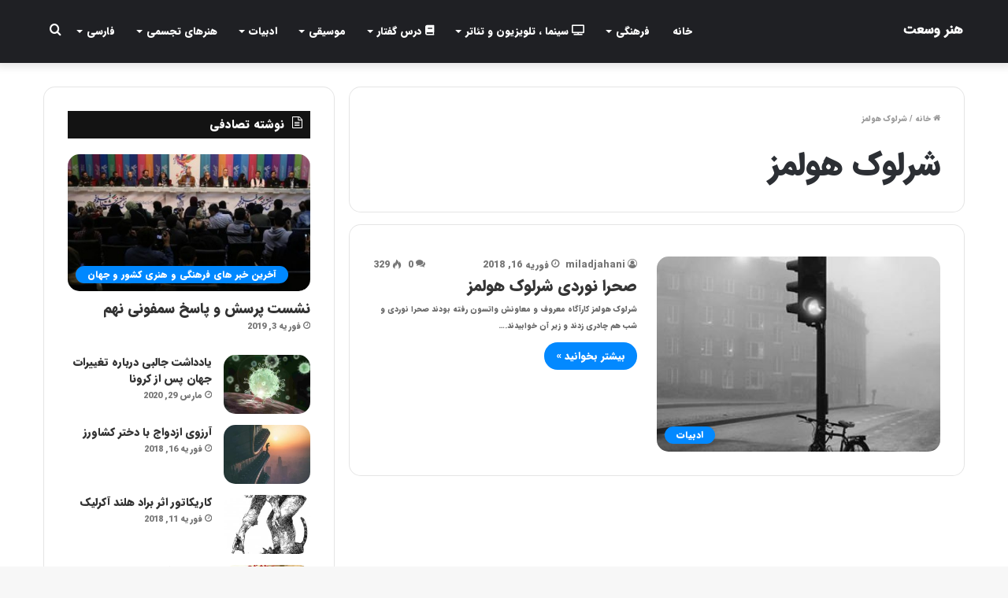

--- FILE ---
content_type: text/html; charset=UTF-8
request_url: https://honarvosat.ir/tag/%D8%B4%D8%B1%D9%84%D9%88%DA%A9-%D9%87%D9%88%D9%84%D9%85%D8%B2-fa/
body_size: 14951
content:
<!DOCTYPE html>
<html dir="rtl" lang="fa-IR" class="" data-skin="light" prefix="og: https://ogp.me/ns#">
<head>
	<meta charset="UTF-8" />
	<link rel="profile" href="https://gmpg.org/xfn/11" />
	
<!-- بهینه‌سازی موتور جستجو توسط Rank Math PRO - https://rankmath.com/ -->
<title>شرلوک هولمز</title>
<meta name="description" content="شرلوک هولمز"/>
<meta name="robots" content="follow, index, max-snippet:-1, max-video-preview:-1, max-image-preview:large"/>
<link rel="canonical" href="https://honarvosat.ir/tag/%d8%b4%d8%b1%d9%84%d9%88%da%a9-%d9%87%d9%88%d9%84%d9%85%d8%b2-fa/" />
<meta property="og:locale" content="fa_IR" />
<meta property="og:type" content="article" />
<meta property="og:title" content="شرلوک هولمز" />
<meta property="og:description" content="شرلوک هولمز" />
<meta property="og:url" content="https://honarvosat.ir/tag/%d8%b4%d8%b1%d9%84%d9%88%da%a9-%d9%87%d9%88%d9%84%d9%85%d8%b2-fa/" />
<meta property="article:publisher" content="https://www.facebook.com/honarvosat/" />
<meta name="twitter:card" content="summary_large_image" />
<meta name="twitter:title" content="شرلوک هولمز" />
<meta name="twitter:description" content="شرلوک هولمز" />
<meta name="twitter:site" content="@honarvosat" />
<meta name="twitter:label1" content="نوشته‌ها" />
<meta name="twitter:data1" content="1" />
<script type="application/ld+json" class="rank-math-schema-pro">{"@context":"https://schema.org","@graph":[{"@type":"Organization","@id":"https://honarvosat.ir/#organization","name":"\u0647\u0646\u0631 \u0648\u0633\u0639\u062a","url":"https://honarvosat.ir","sameAs":["https://www.facebook.com/honarvosat/","https://twitter.com/honarvosat"]},{"@type":"WebSite","@id":"https://honarvosat.ir/#website","url":"https://honarvosat.ir","name":"\u0647\u0646\u0631 \u0648\u0633\u0639\u062a","publisher":{"@id":"https://honarvosat.ir/#organization"},"inLanguage":"fa-IR"},{"@type":"CollectionPage","@id":"https://honarvosat.ir/tag/%d8%b4%d8%b1%d9%84%d9%88%da%a9-%d9%87%d9%88%d9%84%d9%85%d8%b2-fa/#webpage","url":"https://honarvosat.ir/tag/%d8%b4%d8%b1%d9%84%d9%88%da%a9-%d9%87%d9%88%d9%84%d9%85%d8%b2-fa/","name":"\u0634\u0631\u0644\u0648\u06a9 \u0647\u0648\u0644\u0645\u0632","isPartOf":{"@id":"https://honarvosat.ir/#website"},"inLanguage":"fa-IR"}]}</script>
<!-- /افزونه سئو ورپرس Rank Math -->

<link rel='dns-prefetch' href='//stats.wp.com' />
<link rel="alternate" type="application/rss+xml" title=" &raquo; خوراک" href="https://honarvosat.ir/feed/" />
<link rel="alternate" type="application/rss+xml" title=" &raquo; خوراک دیدگاه‌ها" href="https://honarvosat.ir/comments/feed/" />
<link rel="alternate" type="application/rss+xml" title=" &raquo; شرلوک هولمز خوراک برچسب" href="https://honarvosat.ir/tag/%d8%b4%d8%b1%d9%84%d9%88%da%a9-%d9%87%d9%88%d9%84%d9%85%d8%b2-fa/feed/" />
<script type="text/javascript">
/* <![CDATA[ */
window._wpemojiSettings = {"baseUrl":"https:\/\/s.w.org\/images\/core\/emoji\/15.0.3\/72x72\/","ext":".png","svgUrl":"https:\/\/s.w.org\/images\/core\/emoji\/15.0.3\/svg\/","svgExt":".svg","source":{"concatemoji":"https:\/\/honarvosat.ir\/wp-includes\/js\/wp-emoji-release.min.js?ver=181d7e0b20073edfe2b21195e0de706e"}};
/*! This file is auto-generated */
!function(i,n){var o,s,e;function c(e){try{var t={supportTests:e,timestamp:(new Date).valueOf()};sessionStorage.setItem(o,JSON.stringify(t))}catch(e){}}function p(e,t,n){e.clearRect(0,0,e.canvas.width,e.canvas.height),e.fillText(t,0,0);var t=new Uint32Array(e.getImageData(0,0,e.canvas.width,e.canvas.height).data),r=(e.clearRect(0,0,e.canvas.width,e.canvas.height),e.fillText(n,0,0),new Uint32Array(e.getImageData(0,0,e.canvas.width,e.canvas.height).data));return t.every(function(e,t){return e===r[t]})}function u(e,t,n){switch(t){case"flag":return n(e,"\ud83c\udff3\ufe0f\u200d\u26a7\ufe0f","\ud83c\udff3\ufe0f\u200b\u26a7\ufe0f")?!1:!n(e,"\ud83c\uddfa\ud83c\uddf3","\ud83c\uddfa\u200b\ud83c\uddf3")&&!n(e,"\ud83c\udff4\udb40\udc67\udb40\udc62\udb40\udc65\udb40\udc6e\udb40\udc67\udb40\udc7f","\ud83c\udff4\u200b\udb40\udc67\u200b\udb40\udc62\u200b\udb40\udc65\u200b\udb40\udc6e\u200b\udb40\udc67\u200b\udb40\udc7f");case"emoji":return!n(e,"\ud83d\udc26\u200d\u2b1b","\ud83d\udc26\u200b\u2b1b")}return!1}function f(e,t,n){var r="undefined"!=typeof WorkerGlobalScope&&self instanceof WorkerGlobalScope?new OffscreenCanvas(300,150):i.createElement("canvas"),a=r.getContext("2d",{willReadFrequently:!0}),o=(a.textBaseline="top",a.font="600 32px Arial",{});return e.forEach(function(e){o[e]=t(a,e,n)}),o}function t(e){var t=i.createElement("script");t.src=e,t.defer=!0,i.head.appendChild(t)}"undefined"!=typeof Promise&&(o="wpEmojiSettingsSupports",s=["flag","emoji"],n.supports={everything:!0,everythingExceptFlag:!0},e=new Promise(function(e){i.addEventListener("DOMContentLoaded",e,{once:!0})}),new Promise(function(t){var n=function(){try{var e=JSON.parse(sessionStorage.getItem(o));if("object"==typeof e&&"number"==typeof e.timestamp&&(new Date).valueOf()<e.timestamp+604800&&"object"==typeof e.supportTests)return e.supportTests}catch(e){}return null}();if(!n){if("undefined"!=typeof Worker&&"undefined"!=typeof OffscreenCanvas&&"undefined"!=typeof URL&&URL.createObjectURL&&"undefined"!=typeof Blob)try{var e="postMessage("+f.toString()+"("+[JSON.stringify(s),u.toString(),p.toString()].join(",")+"));",r=new Blob([e],{type:"text/javascript"}),a=new Worker(URL.createObjectURL(r),{name:"wpTestEmojiSupports"});return void(a.onmessage=function(e){c(n=e.data),a.terminate(),t(n)})}catch(e){}c(n=f(s,u,p))}t(n)}).then(function(e){for(var t in e)n.supports[t]=e[t],n.supports.everything=n.supports.everything&&n.supports[t],"flag"!==t&&(n.supports.everythingExceptFlag=n.supports.everythingExceptFlag&&n.supports[t]);n.supports.everythingExceptFlag=n.supports.everythingExceptFlag&&!n.supports.flag,n.DOMReady=!1,n.readyCallback=function(){n.DOMReady=!0}}).then(function(){return e}).then(function(){var e;n.supports.everything||(n.readyCallback(),(e=n.source||{}).concatemoji?t(e.concatemoji):e.wpemoji&&e.twemoji&&(t(e.twemoji),t(e.wpemoji)))}))}((window,document),window._wpemojiSettings);
/* ]]> */
</script>
<style id='wp-emoji-styles-inline-css' type='text/css'>

	img.wp-smiley, img.emoji {
		display: inline !important;
		border: none !important;
		box-shadow: none !important;
		height: 1em !important;
		width: 1em !important;
		margin: 0 0.07em !important;
		vertical-align: -0.1em !important;
		background: none !important;
		padding: 0 !important;
	}
</style>
<link rel='stylesheet' id='wp-block-library-rtl-css' href='https://honarvosat.ir/wp-includes/css/dist/block-library/style-rtl.min.css?ver=181d7e0b20073edfe2b21195e0de706e' type='text/css' media='all' />
<style id='wp-block-library-theme-inline-css' type='text/css'>
.wp-block-audio :where(figcaption){color:#555;font-size:13px;text-align:center}.is-dark-theme .wp-block-audio :where(figcaption){color:#ffffffa6}.wp-block-audio{margin:0 0 1em}.wp-block-code{border:1px solid #ccc;border-radius:4px;font-family:Menlo,Consolas,monaco,monospace;padding:.8em 1em}.wp-block-embed :where(figcaption){color:#555;font-size:13px;text-align:center}.is-dark-theme .wp-block-embed :where(figcaption){color:#ffffffa6}.wp-block-embed{margin:0 0 1em}.blocks-gallery-caption{color:#555;font-size:13px;text-align:center}.is-dark-theme .blocks-gallery-caption{color:#ffffffa6}:root :where(.wp-block-image figcaption){color:#555;font-size:13px;text-align:center}.is-dark-theme :root :where(.wp-block-image figcaption){color:#ffffffa6}.wp-block-image{margin:0 0 1em}.wp-block-pullquote{border-bottom:4px solid;border-top:4px solid;color:currentColor;margin-bottom:1.75em}.wp-block-pullquote cite,.wp-block-pullquote footer,.wp-block-pullquote__citation{color:currentColor;font-size:.8125em;font-style:normal;text-transform:uppercase}.wp-block-quote{border-left:.25em solid;margin:0 0 1.75em;padding-left:1em}.wp-block-quote cite,.wp-block-quote footer{color:currentColor;font-size:.8125em;font-style:normal;position:relative}.wp-block-quote.has-text-align-right{border-left:none;border-right:.25em solid;padding-left:0;padding-right:1em}.wp-block-quote.has-text-align-center{border:none;padding-left:0}.wp-block-quote.is-large,.wp-block-quote.is-style-large,.wp-block-quote.is-style-plain{border:none}.wp-block-search .wp-block-search__label{font-weight:700}.wp-block-search__button{border:1px solid #ccc;padding:.375em .625em}:where(.wp-block-group.has-background){padding:1.25em 2.375em}.wp-block-separator.has-css-opacity{opacity:.4}.wp-block-separator{border:none;border-bottom:2px solid;margin-left:auto;margin-right:auto}.wp-block-separator.has-alpha-channel-opacity{opacity:1}.wp-block-separator:not(.is-style-wide):not(.is-style-dots){width:100px}.wp-block-separator.has-background:not(.is-style-dots){border-bottom:none;height:1px}.wp-block-separator.has-background:not(.is-style-wide):not(.is-style-dots){height:2px}.wp-block-table{margin:0 0 1em}.wp-block-table td,.wp-block-table th{word-break:normal}.wp-block-table :where(figcaption){color:#555;font-size:13px;text-align:center}.is-dark-theme .wp-block-table :where(figcaption){color:#ffffffa6}.wp-block-video :where(figcaption){color:#555;font-size:13px;text-align:center}.is-dark-theme .wp-block-video :where(figcaption){color:#ffffffa6}.wp-block-video{margin:0 0 1em}:root :where(.wp-block-template-part.has-background){margin-bottom:0;margin-top:0;padding:1.25em 2.375em}
</style>
<link rel='stylesheet' id='mediaelement-css' href='https://honarvosat.ir/wp-includes/js/mediaelement/mediaelementplayer-legacy.min.css?ver=4.2.17' type='text/css' media='all' />
<link rel='stylesheet' id='wp-mediaelement-css' href='https://honarvosat.ir/wp-includes/js/mediaelement/wp-mediaelement.min.css?ver=181d7e0b20073edfe2b21195e0de706e' type='text/css' media='all' />
<style id='jetpack-sharing-buttons-style-inline-css' type='text/css'>
.jetpack-sharing-buttons__services-list{display:flex;flex-direction:row;flex-wrap:wrap;gap:0;list-style-type:none;margin:5px;padding:0}.jetpack-sharing-buttons__services-list.has-small-icon-size{font-size:12px}.jetpack-sharing-buttons__services-list.has-normal-icon-size{font-size:16px}.jetpack-sharing-buttons__services-list.has-large-icon-size{font-size:24px}.jetpack-sharing-buttons__services-list.has-huge-icon-size{font-size:36px}@media print{.jetpack-sharing-buttons__services-list{display:none!important}}.editor-styles-wrapper .wp-block-jetpack-sharing-buttons{gap:0;padding-inline-start:0}ul.jetpack-sharing-buttons__services-list.has-background{padding:1.25em 2.375em}
</style>
<style id='classic-theme-styles-inline-css' type='text/css'>
/*! This file is auto-generated */
.wp-block-button__link{color:#fff;background-color:#32373c;border-radius:9999px;box-shadow:none;text-decoration:none;padding:calc(.667em + 2px) calc(1.333em + 2px);font-size:1.125em}.wp-block-file__button{background:#32373c;color:#fff;text-decoration:none}
</style>
<style id='global-styles-inline-css' type='text/css'>
:root{--wp--preset--aspect-ratio--square: 1;--wp--preset--aspect-ratio--4-3: 4/3;--wp--preset--aspect-ratio--3-4: 3/4;--wp--preset--aspect-ratio--3-2: 3/2;--wp--preset--aspect-ratio--2-3: 2/3;--wp--preset--aspect-ratio--16-9: 16/9;--wp--preset--aspect-ratio--9-16: 9/16;--wp--preset--color--black: #000000;--wp--preset--color--cyan-bluish-gray: #abb8c3;--wp--preset--color--white: #ffffff;--wp--preset--color--pale-pink: #f78da7;--wp--preset--color--vivid-red: #cf2e2e;--wp--preset--color--luminous-vivid-orange: #ff6900;--wp--preset--color--luminous-vivid-amber: #fcb900;--wp--preset--color--light-green-cyan: #7bdcb5;--wp--preset--color--vivid-green-cyan: #00d084;--wp--preset--color--pale-cyan-blue: #8ed1fc;--wp--preset--color--vivid-cyan-blue: #0693e3;--wp--preset--color--vivid-purple: #9b51e0;--wp--preset--gradient--vivid-cyan-blue-to-vivid-purple: linear-gradient(135deg,rgba(6,147,227,1) 0%,rgb(155,81,224) 100%);--wp--preset--gradient--light-green-cyan-to-vivid-green-cyan: linear-gradient(135deg,rgb(122,220,180) 0%,rgb(0,208,130) 100%);--wp--preset--gradient--luminous-vivid-amber-to-luminous-vivid-orange: linear-gradient(135deg,rgba(252,185,0,1) 0%,rgba(255,105,0,1) 100%);--wp--preset--gradient--luminous-vivid-orange-to-vivid-red: linear-gradient(135deg,rgba(255,105,0,1) 0%,rgb(207,46,46) 100%);--wp--preset--gradient--very-light-gray-to-cyan-bluish-gray: linear-gradient(135deg,rgb(238,238,238) 0%,rgb(169,184,195) 100%);--wp--preset--gradient--cool-to-warm-spectrum: linear-gradient(135deg,rgb(74,234,220) 0%,rgb(151,120,209) 20%,rgb(207,42,186) 40%,rgb(238,44,130) 60%,rgb(251,105,98) 80%,rgb(254,248,76) 100%);--wp--preset--gradient--blush-light-purple: linear-gradient(135deg,rgb(255,206,236) 0%,rgb(152,150,240) 100%);--wp--preset--gradient--blush-bordeaux: linear-gradient(135deg,rgb(254,205,165) 0%,rgb(254,45,45) 50%,rgb(107,0,62) 100%);--wp--preset--gradient--luminous-dusk: linear-gradient(135deg,rgb(255,203,112) 0%,rgb(199,81,192) 50%,rgb(65,88,208) 100%);--wp--preset--gradient--pale-ocean: linear-gradient(135deg,rgb(255,245,203) 0%,rgb(182,227,212) 50%,rgb(51,167,181) 100%);--wp--preset--gradient--electric-grass: linear-gradient(135deg,rgb(202,248,128) 0%,rgb(113,206,126) 100%);--wp--preset--gradient--midnight: linear-gradient(135deg,rgb(2,3,129) 0%,rgb(40,116,252) 100%);--wp--preset--font-size--small: 13px;--wp--preset--font-size--medium: 20px;--wp--preset--font-size--large: 36px;--wp--preset--font-size--x-large: 42px;--wp--preset--spacing--20: 0.44rem;--wp--preset--spacing--30: 0.67rem;--wp--preset--spacing--40: 1rem;--wp--preset--spacing--50: 1.5rem;--wp--preset--spacing--60: 2.25rem;--wp--preset--spacing--70: 3.38rem;--wp--preset--spacing--80: 5.06rem;--wp--preset--shadow--natural: 6px 6px 9px rgba(0, 0, 0, 0.2);--wp--preset--shadow--deep: 12px 12px 50px rgba(0, 0, 0, 0.4);--wp--preset--shadow--sharp: 6px 6px 0px rgba(0, 0, 0, 0.2);--wp--preset--shadow--outlined: 6px 6px 0px -3px rgba(255, 255, 255, 1), 6px 6px rgba(0, 0, 0, 1);--wp--preset--shadow--crisp: 6px 6px 0px rgba(0, 0, 0, 1);}:where(.is-layout-flex){gap: 0.5em;}:where(.is-layout-grid){gap: 0.5em;}body .is-layout-flex{display: flex;}.is-layout-flex{flex-wrap: wrap;align-items: center;}.is-layout-flex > :is(*, div){margin: 0;}body .is-layout-grid{display: grid;}.is-layout-grid > :is(*, div){margin: 0;}:where(.wp-block-columns.is-layout-flex){gap: 2em;}:where(.wp-block-columns.is-layout-grid){gap: 2em;}:where(.wp-block-post-template.is-layout-flex){gap: 1.25em;}:where(.wp-block-post-template.is-layout-grid){gap: 1.25em;}.has-black-color{color: var(--wp--preset--color--black) !important;}.has-cyan-bluish-gray-color{color: var(--wp--preset--color--cyan-bluish-gray) !important;}.has-white-color{color: var(--wp--preset--color--white) !important;}.has-pale-pink-color{color: var(--wp--preset--color--pale-pink) !important;}.has-vivid-red-color{color: var(--wp--preset--color--vivid-red) !important;}.has-luminous-vivid-orange-color{color: var(--wp--preset--color--luminous-vivid-orange) !important;}.has-luminous-vivid-amber-color{color: var(--wp--preset--color--luminous-vivid-amber) !important;}.has-light-green-cyan-color{color: var(--wp--preset--color--light-green-cyan) !important;}.has-vivid-green-cyan-color{color: var(--wp--preset--color--vivid-green-cyan) !important;}.has-pale-cyan-blue-color{color: var(--wp--preset--color--pale-cyan-blue) !important;}.has-vivid-cyan-blue-color{color: var(--wp--preset--color--vivid-cyan-blue) !important;}.has-vivid-purple-color{color: var(--wp--preset--color--vivid-purple) !important;}.has-black-background-color{background-color: var(--wp--preset--color--black) !important;}.has-cyan-bluish-gray-background-color{background-color: var(--wp--preset--color--cyan-bluish-gray) !important;}.has-white-background-color{background-color: var(--wp--preset--color--white) !important;}.has-pale-pink-background-color{background-color: var(--wp--preset--color--pale-pink) !important;}.has-vivid-red-background-color{background-color: var(--wp--preset--color--vivid-red) !important;}.has-luminous-vivid-orange-background-color{background-color: var(--wp--preset--color--luminous-vivid-orange) !important;}.has-luminous-vivid-amber-background-color{background-color: var(--wp--preset--color--luminous-vivid-amber) !important;}.has-light-green-cyan-background-color{background-color: var(--wp--preset--color--light-green-cyan) !important;}.has-vivid-green-cyan-background-color{background-color: var(--wp--preset--color--vivid-green-cyan) !important;}.has-pale-cyan-blue-background-color{background-color: var(--wp--preset--color--pale-cyan-blue) !important;}.has-vivid-cyan-blue-background-color{background-color: var(--wp--preset--color--vivid-cyan-blue) !important;}.has-vivid-purple-background-color{background-color: var(--wp--preset--color--vivid-purple) !important;}.has-black-border-color{border-color: var(--wp--preset--color--black) !important;}.has-cyan-bluish-gray-border-color{border-color: var(--wp--preset--color--cyan-bluish-gray) !important;}.has-white-border-color{border-color: var(--wp--preset--color--white) !important;}.has-pale-pink-border-color{border-color: var(--wp--preset--color--pale-pink) !important;}.has-vivid-red-border-color{border-color: var(--wp--preset--color--vivid-red) !important;}.has-luminous-vivid-orange-border-color{border-color: var(--wp--preset--color--luminous-vivid-orange) !important;}.has-luminous-vivid-amber-border-color{border-color: var(--wp--preset--color--luminous-vivid-amber) !important;}.has-light-green-cyan-border-color{border-color: var(--wp--preset--color--light-green-cyan) !important;}.has-vivid-green-cyan-border-color{border-color: var(--wp--preset--color--vivid-green-cyan) !important;}.has-pale-cyan-blue-border-color{border-color: var(--wp--preset--color--pale-cyan-blue) !important;}.has-vivid-cyan-blue-border-color{border-color: var(--wp--preset--color--vivid-cyan-blue) !important;}.has-vivid-purple-border-color{border-color: var(--wp--preset--color--vivid-purple) !important;}.has-vivid-cyan-blue-to-vivid-purple-gradient-background{background: var(--wp--preset--gradient--vivid-cyan-blue-to-vivid-purple) !important;}.has-light-green-cyan-to-vivid-green-cyan-gradient-background{background: var(--wp--preset--gradient--light-green-cyan-to-vivid-green-cyan) !important;}.has-luminous-vivid-amber-to-luminous-vivid-orange-gradient-background{background: var(--wp--preset--gradient--luminous-vivid-amber-to-luminous-vivid-orange) !important;}.has-luminous-vivid-orange-to-vivid-red-gradient-background{background: var(--wp--preset--gradient--luminous-vivid-orange-to-vivid-red) !important;}.has-very-light-gray-to-cyan-bluish-gray-gradient-background{background: var(--wp--preset--gradient--very-light-gray-to-cyan-bluish-gray) !important;}.has-cool-to-warm-spectrum-gradient-background{background: var(--wp--preset--gradient--cool-to-warm-spectrum) !important;}.has-blush-light-purple-gradient-background{background: var(--wp--preset--gradient--blush-light-purple) !important;}.has-blush-bordeaux-gradient-background{background: var(--wp--preset--gradient--blush-bordeaux) !important;}.has-luminous-dusk-gradient-background{background: var(--wp--preset--gradient--luminous-dusk) !important;}.has-pale-ocean-gradient-background{background: var(--wp--preset--gradient--pale-ocean) !important;}.has-electric-grass-gradient-background{background: var(--wp--preset--gradient--electric-grass) !important;}.has-midnight-gradient-background{background: var(--wp--preset--gradient--midnight) !important;}.has-small-font-size{font-size: var(--wp--preset--font-size--small) !important;}.has-medium-font-size{font-size: var(--wp--preset--font-size--medium) !important;}.has-large-font-size{font-size: var(--wp--preset--font-size--large) !important;}.has-x-large-font-size{font-size: var(--wp--preset--font-size--x-large) !important;}
:where(.wp-block-post-template.is-layout-flex){gap: 1.25em;}:where(.wp-block-post-template.is-layout-grid){gap: 1.25em;}
:where(.wp-block-columns.is-layout-flex){gap: 2em;}:where(.wp-block-columns.is-layout-grid){gap: 2em;}
:root :where(.wp-block-pullquote){font-size: 1.5em;line-height: 1.6;}
</style>
<link rel='stylesheet' id='tie-css-base-css' href='https://honarvosat.ir/wp-content/themes/jannah/assets/css/base.min.css?ver=5.4.10' type='text/css' media='all' />
<link rel='stylesheet' id='tie-css-styles-css' href='https://honarvosat.ir/wp-content/themes/jannah/assets/css/style.min.css?ver=5.4.10' type='text/css' media='all' />
<link rel='stylesheet' id='tie-css-widgets-css' href='https://honarvosat.ir/wp-content/themes/jannah/assets/css/widgets.min.css?ver=5.4.10' type='text/css' media='all' />
<link rel='stylesheet' id='tie-css-helpers-css' href='https://honarvosat.ir/wp-content/themes/jannah/assets/css/helpers.min.css?ver=5.4.10' type='text/css' media='all' />
<link rel='stylesheet' id='tie-fontawesome5-css' href='https://honarvosat.ir/wp-content/themes/jannah/assets/css/fontawesome.css?ver=5.4.10' type='text/css' media='all' />
<link rel='stylesheet' id='tie-css-ilightbox-css' href='https://honarvosat.ir/wp-content/themes/jannah/assets/ilightbox/dark-skin/skin.css?ver=5.4.10' type='text/css' media='all' />
<link rel='stylesheet' id='tie-css-shortcodes-css' href='https://honarvosat.ir/wp-content/themes/jannah/assets/css/plugins/shortcodes.min.css?ver=5.4.10' type='text/css' media='all' />
<style id='tie-css-shortcodes-inline-css' type='text/css'>
@font-face {font-family: 'iransans';font-display: swap;src: url('https://honarvosat.ir/wp-content/uploads/2018/12/IRANSansWeb_Black.eot');src: url('https://honarvosat.ir/wp-content/uploads/2018/12/IRANSansWeb_Black.eot?#iefix') format('embedded-opentype'),url('https://honarvosat.ir/wp-content/uploads/2018/12/IRANSansWeb_Black.woff2') format('woff2'),url('https://honarvosat.ir/wp-content/uploads/2018/12/IRANSansWeb_Black.woff') format('woff'),url('https://honarvosat.ir/wp-content/uploads/2018/12/IRANSansWeb_Black.ttf') format('truetype');}@font-face {font-family: 'iransans';font-display: swap;src: url('https://honarvosat.ir/wp-content/uploads/2018/12/IRANSansWeb_Black.eot');src: url('https://honarvosat.ir/wp-content/uploads/2018/12/IRANSansWeb_Black.eot?#iefix') format('embedded-opentype'),url('https://honarvosat.ir/wp-content/uploads/2018/12/IRANSansWeb_Black.woff2') format('woff2'),url('https://honarvosat.ir/wp-content/uploads/2018/12/IRANSansWeb_Black.woff') format('woff'),url('https://honarvosat.ir/wp-content/uploads/2018/12/IRANSansWeb_Black.ttf') format('truetype');}@font-face {font-family: 'iransans';font-display: swap;src: url('https://honarvosat.ir/wp-content/uploads/2018/12/IRANSansWeb_Black.eot');src: url('https://honarvosat.ir/wp-content/uploads/2018/12/IRANSansWeb_Black.eot?#iefix') format('embedded-opentype'),url('https://honarvosat.ir/wp-content/uploads/2018/12/IRANSansWeb_Black.woff2') format('woff2'),url('https://honarvosat.ir/wp-content/uploads/2018/12/IRANSansWeb_Black.woff') format('woff'),url('https://honarvosat.ir/wp-content/uploads/2018/12/IRANSansWeb_Black.ttf') format('truetype');}body{font-family: 'iransans';}.logo-text,h1,h2,h3,h4,h5,h6,.the-subtitle{font-family: 'iransans';}#main-nav .main-menu > ul > li > a{font-family: 'iransans';}body{font-size: 10px;}#the-post .entry-content,#the-post .entry-content p{font-size: 16px;font-weight: 100;}#tie-wrapper .mag-box.big-post-left-box li:not(:first-child) .post-title,#tie-wrapper .mag-box.big-post-top-box li:not(:first-child) .post-title,#tie-wrapper .mag-box.half-box li:not(:first-child) .post-title,#tie-wrapper .mag-box.big-thumb-left-box li:not(:first-child) .post-title,#tie-wrapper .mag-box.scrolling-box .slide .post-title,#tie-wrapper .mag-box.miscellaneous-box li:not(:first-child) .post-title{font-weight: 500;}@media (min-width: 992px){.full-width .fullwidth-slider-wrapper .thumb-overlay .thumb-content .thumb-title,.full-width .wide-next-prev-slider-wrapper .thumb-overlay .thumb-content .thumb-title,.full-width .wide-slider-with-navfor-wrapper .thumb-overlay .thumb-content .thumb-title,.full-width .boxed-slider-wrapper .thumb-overlay .thumb-title{font-size: 15px;}}@media (min-width: 992px){.has-sidebar .fullwidth-slider-wrapper .thumb-overlay .thumb-content .thumb-title,.has-sidebar .wide-next-prev-slider-wrapper .thumb-overlay .thumb-content .thumb-title,.has-sidebar .wide-slider-with-navfor-wrapper .thumb-overlay .thumb-content .thumb-title,.has-sidebar .boxed-slider-wrapper .thumb-overlay .thumb-title{font-size: 15px;}}@media (min-width: 768px){#tie-wrapper .main-slider.grid-3-slides .slide .grid-item:nth-child(1) .thumb-title,#tie-wrapper .main-slider.grid-5-first-big .slide .grid-item:nth-child(1) .thumb-title,#tie-wrapper .main-slider.grid-5-big-centerd .slide .grid-item:nth-child(1) .thumb-title,#tie-wrapper .main-slider.grid-4-big-first-half-second .slide .grid-item:nth-child(1) .thumb-title,#tie-wrapper .main-slider.grid-2-big .thumb-overlay .thumb-title,#tie-wrapper .wide-slider-three-slids-wrapper .thumb-title{font-size: 15px;}}body a.go-to-top-button,body .more-link,body .button,body [type='submit'],body .generic-button a,body .generic-button button,body textarea,body input:not([type='checkbox']):not([type='radio']),body .mag-box .breaking,body .social-icons-widget .social-icons-item .social-link,body .widget_product_tag_cloud a,body .widget_tag_cloud a,body .post-tags a,body .widget_layered_nav_filters a,body .post-bottom-meta-title,body .post-bottom-meta a,body .post-cat,body .more-link,body .show-more-button,body #instagram-link.is-expanded .follow-button,body .cat-counter a + span,body .mag-box-options .slider-arrow-nav a,body .main-menu .cats-horizontal li a,body #instagram-link.is-compact,body .pages-numbers a,body .pages-nav-item,body .bp-pagination-links .page-numbers,body .fullwidth-area .widget_tag_cloud .tagcloud a,body .header-layout-1 #main-nav .components #search-input,body ul.breaking-news-nav li.jnt-prev,body ul.breaking-news-nav li.jnt-next{border-radius: 35px;}body .mag-box ul.breaking-news-nav li{border: 0 !important;}body #instagram-link.is-compact{padding-right: 40px;padding-left: 40px;}body .post-bottom-meta-title,body .post-bottom-meta a,body .post-cat,body .more-link{padding-right: 15px;padding-left: 15px;}body #masonry-grid .container-wrapper .post-thumb img{border-radius: 0px;}body .video-thumbnail,body .review-item,body .review-summary,body .user-rate-wrap,body textarea,body input,body select{border-radius: 5px;}body .post-content-slideshow,body #tie-read-next,body .prev-next-post-nav .post-thumb,body .post-thumb img,body .container-wrapper,body .tie-popup-container .container-wrapper,body .widget,body .grid-slider-wrapper .grid-item,body .slider-vertical-navigation .slide,body .boxed-slider:not(.grid-slider-wrapper) .slide,body .buddypress-wrap .activity-list .load-more a,body .buddypress-wrap .activity-list .load-newest a,body .woocommerce .products .product .product-img img,body .woocommerce .products .product .product-img,body .woocommerce .woocommerce-tabs,body .woocommerce div.product .related.products,body .woocommerce div.product .up-sells.products,body .woocommerce .cart_totals,.woocommerce .cross-sells,body .big-thumb-left-box-inner,body .miscellaneous-box .posts-items li:first-child,body .single-big-img,body .masonry-with-spaces .container-wrapper .slide,body .news-gallery-items li .post-thumb,body .scroll-2-box .slide,.magazine1.archive:not(.bbpress) .entry-header-outer,.magazine1.search .entry-header-outer,.magazine1.archive:not(.bbpress) .mag-box .container-wrapper,.magazine1.search .mag-box .container-wrapper,body.magazine1 .entry-header-outer + .mag-box,body .digital-rating-static,body .entry q,body .entry blockquote,body #instagram-link.is-expanded,body.single-post .featured-area,body.post-layout-8 #content,body .footer-boxed-widget-area,body .tie-video-main-slider,body .post-thumb-overlay,body .widget_media_image img,body .stream-item-mag img,body .media-page-layout .post-element{border-radius: 15px;}@media (max-width: 767px) {.tie-video-main-slider iframe{border-top-right-radius: 15px;border-top-left-radius: 15px;}}.magazine1.archive:not(.bbpress) .mag-box .container-wrapper,.magazine1.search .mag-box .container-wrapper{margin-top: 15px;border-top-width: 1px;}body .section-wrapper:not(.container-full) .wide-slider-wrapper .slider-main-container,body .section-wrapper:not(.container-full) .wide-slider-three-slids-wrapper{border-radius: 15px;overflow: hidden;}body .wide-slider-nav-wrapper,body .share-buttons-bottom,body .first-post-gradient li:first-child .post-thumb:after,body .scroll-2-box .post-thumb:after{border-bottom-left-radius: 15px;border-bottom-right-radius: 15px;}body .main-menu .menu-sub-content,body .comp-sub-menu{border-bottom-left-radius: 10px;border-bottom-right-radius: 10px;}body.single-post .featured-area{overflow: hidden;}body #check-also-box.check-also-left{border-top-right-radius: 15px;border-bottom-right-radius: 15px;}body #check-also-box.check-also-right{border-top-left-radius: 15px;border-bottom-left-radius: 15px;}body .mag-box .breaking-news-nav li:last-child{border-top-right-radius: 35px;border-bottom-right-radius: 35px;}body .mag-box .breaking-title:before{border-top-right-radius: 35px;border-bottom-right-radius: 35px;}body .tabs li:last-child a,body .full-overlay-title li:not(.no-post-thumb) .block-title-overlay{border-top-left-radius: 15px;}body .center-overlay-title li:not(.no-post-thumb) .block-title-overlay,body .tabs li:first-child a{border-top-right-radius: 15px;}
</style>
<script type="text/javascript" src="https://honarvosat.ir/wp-includes/js/jquery/jquery.min.js?ver=3.7.1" id="jquery-core-js"></script>
<script type="text/javascript" src="https://honarvosat.ir/wp-includes/js/jquery/jquery-migrate.min.js?ver=3.4.1" id="jquery-migrate-js"></script>
<link rel="https://api.w.org/" href="https://honarvosat.ir/wp-json/" /><link rel="alternate" title="JSON" type="application/json" href="https://honarvosat.ir/wp-json/wp/v2/tags/1162" /><link rel="EditURI" type="application/rsd+xml" title="RSD" href="https://honarvosat.ir/xmlrpc.php?rsd" />
<link rel="stylesheet" href="https://honarvosat.ir/wp-content/themes/jannah/rtl.css" type="text/css" media="screen" />	<style>img#wpstats{display:none}</style>
		<!-- Analytics by WP Statistics v14.10 - https://wp-statistics.com/ -->
<meta http-equiv="X-UA-Compatible" content="IE=edge">
<meta name="theme-color" content="#0088ff" /><meta name="viewport" content="width=device-width, initial-scale=1.0" /><link rel="icon" href="https://honarvosat.ir/wp-content/uploads/2022/08/cropped-IMG_20170221_183906-32x32.jpg" sizes="32x32" />
<link rel="icon" href="https://honarvosat.ir/wp-content/uploads/2022/08/cropped-IMG_20170221_183906-192x192.jpg" sizes="192x192" />
<link rel="apple-touch-icon" href="https://honarvosat.ir/wp-content/uploads/2022/08/cropped-IMG_20170221_183906-180x180.jpg" />
<meta name="msapplication-TileImage" content="https://honarvosat.ir/wp-content/uploads/2022/08/cropped-IMG_20170221_183906-270x270.jpg" />
</head>

<body data-rsssl=1 id="tie-body" class="rtl archive tag tag---fa tag-1162 wrapper-has-shadow block-head-7 magazine3 magazine1 is-thumb-overlay-disabled is-desktop is-header-layout-1 sidebar-left has-sidebar hide_banner_header hide_banner_top hide_banner_below_header hide_banner_bottom hide_breaking_news hide_sidebars hide_footer hide_copyright hide_breadcrumbs hide_share_post_top hide_share_post_bottom hide_post_newsletter hide_read_next hide_post_authorbio">



<div class="background-overlay">

	<div id="tie-container" class="site tie-container">

		
		<div id="tie-wrapper">

			
<header id="theme-header" class="theme-header header-layout-1 main-nav-dark main-nav-default-dark main-nav-below no-stream-item has-shadow has-normal-width-logo mobile-header-centered">
	
<div class="main-nav-wrapper">
	<nav id="main-nav" data-skin="search-in-main-nav" class="main-nav header-nav live-search-parent" style="line-height:80px" aria-label="منوی اصلی">
		<div class="container">

			<div class="main-menu-wrapper">

				<div id="mobile-header-components-area_1" class="mobile-header-components"><ul class="components"><li class="mobile-component_menu custom-menu-link"><a href="#" id="mobile-menu-icon" class="menu-text-wrapper"><span class="tie-mobile-menu-icon nav-icon is-layout-1"></span><span class="menu-text">منو</span></a></li></ul></div>
						<div class="header-layout-1-logo" style="width:80px">
							
		<div id="logo" class="image-logo" >

			
			<a title="هنر وسعت" href="https://honarvosat.ir/">
				
				<picture class="tie-logo-default tie-logo-picture">
					<source class="tie-logo-source-default tie-logo-source" srcset="https://honarvosat.ir/wp-content/uploads/2018/12/honar-1.png">
					<img class="tie-logo-img-default tie-logo-img" src="https://honarvosat.ir/wp-content/uploads/2018/12/honar-1.png" alt="هنر وسعت" width="80" height="40" style="max-height:40px !important; width: auto;" />
				</picture>
						</a>

			
		</div><!-- #logo /-->

								</div>

						<div id="mobile-header-components-area_2" class="mobile-header-components"></div>
				<div id="menu-components-wrap">

					
					<div class="main-menu main-menu-wrap tie-alignleft">
						<div id="main-nav-menu" class="main-menu header-menu"><ul id="menu-main-menu" class="menu" role="menubar"><li id="menu-item-633" class="menu-item menu-item-type-custom menu-item-object-custom menu-item-home menu-item-633"><a href="https://honarvosat.ir">خانه</a></li>
<li id="menu-item-3560" class="menu-item menu-item-type-taxonomy menu-item-object-category menu-item-has-children menu-item-3560"><a href="https://honarvosat.ir/category/%d9%81%d8%b1%d9%87%d9%86%da%af%db%8c/">فرهنگی</a>
<ul class="sub-menu menu-sub-content">
	<li id="menu-item-3561" class="menu-item menu-item-type-taxonomy menu-item-object-category menu-item-3561"><a href="https://honarvosat.ir/category/%d9%81%d8%b1%d9%87%d9%86%da%af%db%8c/%d9%85%d9%82%d8%a7%d9%84%d8%a7%d8%aa-%d9%88-%d9%86%d9%88%d8%b4%d8%aa%d9%87-%d9%87%d8%a7%db%8c-%d9%81%d8%b1%d9%87%d9%86%da%af%db%8c/">مقالات و نوشته های فرهنگی</a></li>
</ul>
</li>
<li id="menu-item-948" class="menu-item menu-item-type-taxonomy menu-item-object-category menu-item-has-children menu-item-948 menu-item-has-icon mega-menu mega-cat " data-id="234" ><a href="https://honarvosat.ir/category/cinema-and-tv/"> <span aria-hidden="true" class="tie-menu-icon fas fa-tv"></span> سینما ، تلویزیون و تئاتر</a>
<div class="mega-menu-block menu-sub-content">

<ul class="sub-menu mega-cat-more-links">
	<li id="menu-item-820" class="menu-item menu-item-type-taxonomy menu-item-object-category menu-item-820"><a href="https://honarvosat.ir/category/cinema-and-tv/%d9%86%d9%82%d8%af-%d9%81%db%8c%d9%84%d9%85/">نقد فیلم</a></li>
	<li id="menu-item-949" class="menu-item menu-item-type-taxonomy menu-item-object-category menu-item-949"><a href="https://honarvosat.ir/category/cinema-and-tv/%d9%86%d9%82%d8%af-%d8%b3%d8%b1%db%8c%d8%a7%d9%84/">نقد سریال</a></li>
	<li id="menu-item-2337" class="menu-item menu-item-type-taxonomy menu-item-object-category menu-item-2337"><a href="https://honarvosat.ir/category/cinema-and-tv/%d9%86%d9%82%d8%af-%d8%a7%d9%86%db%8c%d9%85%db%8c%d8%b4%d9%86/">نقد انیمیشن</a></li>
	<li id="menu-item-883" class="menu-item menu-item-type-taxonomy menu-item-object-category menu-item-883"><a href="https://honarvosat.ir/category/cinema-and-tv/%d8%aa%d8%a6%d8%a7%d8%aa%d8%b1/">تئاتر</a></li>
	<li id="menu-item-2474" class="menu-item menu-item-type-taxonomy menu-item-object-category menu-item-2474"><a href="https://honarvosat.ir/category/cinema-and-tv/%d9%88%db%8c%d8%af%d8%a6%d9%88-%d8%a2%d8%b1%d8%aa/">ویدئو آرت</a></li>
</ul>

<div class="mega-menu-content">
<div class="mega-cat-wrapper">
<ul class="mega-cat-sub-categories cats-vertical">
<li class="mega-all-link"><a href="https://honarvosat.ir/category/cinema-and-tv/" class="is-active is-loaded mega-sub-cat" data-id="234">همه</a></li>
<li class="mega-sub-cat-106"><a href="https://honarvosat.ir/category/cinema-and-tv/%d8%aa%d8%a6%d8%a7%d8%aa%d8%b1/" class="mega-sub-cat"  data-id="106">تئاتر</a></li>
<li class="mega-sub-cat-311"><a href="https://honarvosat.ir/category/cinema-and-tv/%d9%86%d9%82%d8%af-%d8%a7%d9%86%db%8c%d9%85%db%8c%d8%b4%d9%86/" class="mega-sub-cat"  data-id="311">نقد انیمیشن</a></li>
<li class="mega-sub-cat-235"><a href="https://honarvosat.ir/category/cinema-and-tv/%d9%86%d9%82%d8%af-%d8%b3%d8%b1%db%8c%d8%a7%d9%84/" class="mega-sub-cat"  data-id="235">نقد سریال</a></li>
<li class="mega-sub-cat-97"><a href="https://honarvosat.ir/category/cinema-and-tv/%d9%86%d9%82%d8%af-%d9%81%db%8c%d9%84%d9%85/" class="mega-sub-cat"  data-id="97">نقد فیلم</a></li>
<li class="mega-sub-cat-2126"><a href="https://honarvosat.ir/category/cinema-and-tv/%d9%88%db%8c%d8%af%d8%a6%d9%88-%d8%a2%d8%b1%d8%aa/" class="mega-sub-cat"  data-id="2126">ویدئو آرت</a></li>
</ul>
<div class="mega-cat-content mega-cat-sub-exists vertical-posts">

												<div class="mega-ajax-content mega-cat-posts-container clearfix">

												</div><!-- .mega-ajax-content -->

						</div><!-- .mega-cat-content -->

					</div><!-- .mega-cat-Wrapper -->

</div><!-- .mega-menu-content -->

</div><!-- .mega-menu-block --> 
</li>
<li id="menu-item-822" class="menu-item menu-item-type-taxonomy menu-item-object-category menu-item-has-children menu-item-822 menu-item-has-icon mega-menu mega-links mega-links-2col "><a href="https://honarvosat.ir/category/speech-lesson/"> <span aria-hidden="true" class="tie-menu-icon fas fa-book"></span> درس گفتار</a>
<div class="mega-menu-block menu-sub-content">

<ul class="sub-menu-columns">
	<li id="menu-item-823" class="menu-item menu-item-type-taxonomy menu-item-object-category menu-item-823 mega-link-column "><a class="mega-links-head"  href="https://honarvosat.ir/category/speech-lesson/dr-reza-taleb/">دکتر رضا طالب</a></li>
</ul>

</div><!-- .mega-menu-block --> 
</li>
<li id="menu-item-3562" class="menu-item menu-item-type-taxonomy menu-item-object-category menu-item-has-children menu-item-3562"><a href="https://honarvosat.ir/category/music/">موسیقی</a>
<ul class="sub-menu menu-sub-content">
	<li id="menu-item-3563" class="menu-item menu-item-type-taxonomy menu-item-object-category menu-item-3563"><a href="https://honarvosat.ir/category/music/%d9%be%d8%a7%d9%be/">پاپ</a></li>
	<li id="menu-item-3564" class="menu-item menu-item-type-taxonomy menu-item-object-category menu-item-3564"><a href="https://honarvosat.ir/category/music/%d8%b1%d8%a7%da%a9/">راک</a></li>
</ul>
</li>
<li id="menu-item-824" class="menu-item menu-item-type-taxonomy menu-item-object-category menu-item-has-children menu-item-824"><a href="https://honarvosat.ir/category/%d8%a7%d8%af%d8%a8%db%8c%d8%a7%d8%aa/">ادبیات</a>
<ul class="sub-menu menu-sub-content">
	<li id="menu-item-825" class="menu-item menu-item-type-taxonomy menu-item-object-category menu-item-has-children menu-item-825"><a href="https://honarvosat.ir/category/%d8%a7%d8%af%d8%a8%db%8c%d8%a7%d8%aa/%d8%b4%d8%b9%d8%b1/">شعر</a>
	<ul class="sub-menu menu-sub-content">
		<li id="menu-item-2776" class="menu-item menu-item-type-taxonomy menu-item-object-category menu-item-2776"><a href="https://honarvosat.ir/category/%d8%a7%d8%af%d8%a8%db%8c%d8%a7%d8%aa/%d8%b4%d8%b9%d8%b1/%d8%a7%d8%ad%d9%85%d8%af-%d8%b4%d8%a7%d9%85%d9%84%d9%88/">احمد شاملو</a></li>
		<li id="menu-item-2777" class="menu-item menu-item-type-taxonomy menu-item-object-category menu-item-2777"><a href="https://honarvosat.ir/category/%d8%a7%d8%af%d8%a8%db%8c%d8%a7%d8%aa/%d8%b4%d8%b9%d8%b1/%d8%ad%d8%b3%db%8c%d9%86-%d9%85%d9%86%d8%b2%d9%88%db%8c/">حسین منزوی</a></li>
	</ul>
</li>
	<li id="menu-item-2773" class="menu-item menu-item-type-taxonomy menu-item-object-category menu-item-has-children menu-item-2773"><a href="https://honarvosat.ir/category/%d8%a7%d8%af%d8%a8%db%8c%d8%a7%d8%aa/%da%86%da%a9%db%8c%d8%af%d9%87-%da%a9%d8%aa%d8%a7%d8%a8/">چکیده کتاب</a>
	<ul class="sub-menu menu-sub-content">
		<li id="menu-item-8515" class="menu-item menu-item-type-taxonomy menu-item-object-category menu-item-8515"><a href="https://honarvosat.ir/category/speech-lesson/%d8%a8%d8%b1%d8%a7%db%8c-%d8%b3%d8%a7%db%8c%d9%87/">برای سایه</a></li>
	</ul>
</li>
	<li id="menu-item-2774" class="menu-item menu-item-type-taxonomy menu-item-object-category menu-item-2774"><a href="https://honarvosat.ir/category/%d8%a7%d8%af%d8%a8%db%8c%d8%a7%d8%aa/short-story/">داستان کوتاه</a></li>
	<li id="menu-item-2775" class="menu-item menu-item-type-taxonomy menu-item-object-category menu-item-2775"><a href="https://honarvosat.ir/category/%d8%a7%d8%af%d8%a8%db%8c%d8%a7%d8%aa/%d8%b2%d9%86%d8%af%da%af%db%8c%d9%86%d8%a7%d9%85%d9%87/">زندگینامه</a></li>
</ul>
</li>
<li id="menu-item-1414" class="menu-item menu-item-type-taxonomy menu-item-object-category menu-item-has-children menu-item-1414"><a href="https://honarvosat.ir/category/visual-arts/">هنرهای تجسمی</a>
<ul class="sub-menu menu-sub-content">
	<li id="menu-item-955" class="menu-item menu-item-type-taxonomy menu-item-object-category menu-item-955"><a href="https://honarvosat.ir/category/visual-arts/caricature/">کاریکاتور</a></li>
	<li id="menu-item-828" class="menu-item menu-item-type-taxonomy menu-item-object-category menu-item-828"><a href="https://honarvosat.ir/category/visual-arts/negharhome/">نگارخانه</a></li>
	<li id="menu-item-1422" class="menu-item menu-item-type-taxonomy menu-item-object-category menu-item-1422"><a href="https://honarvosat.ir/category/visual-arts/calligraphy/">خوشنویسی</a></li>
</ul>
</li>
<li id="menu-item-2152" class="pll-parent-menu-item menu-item menu-item-type-custom menu-item-object-custom menu-item-has-children menu-item-2152"><a href="#pll_switcher">فارسی</a>
<ul class="sub-menu menu-sub-content">
	<li id="menu-item-2152-en" class="lang-item lang-item-632 lang-item-en no-translation lang-item-first menu-item menu-item-type-custom menu-item-object-custom menu-item-2152-en"><a href="https://honarvosat.ir/en/en-house-of-art/" hreflang="en-US" lang="en-US">English</a></li>
	<li id="menu-item-2152-tr" class="lang-item lang-item-1492 lang-item-tr no-translation menu-item menu-item-type-custom menu-item-object-custom menu-item-2152-tr"><a href="https://honarvosat.ir/tr/turk-sanat-evi/" hreflang="tr-TR" lang="tr-TR">Türkçe</a></li>
	<li id="menu-item-2152-ar" class="lang-item lang-item-2326 lang-item-ar no-translation menu-item menu-item-type-custom menu-item-object-custom menu-item-2152-ar"><a href="https://honarvosat.ir/ar/" hreflang="ar" lang="ar">العربية</a></li>
</ul>
</li>
</ul></div>					</div><!-- .main-menu.tie-alignleft /-->

					<ul class="components">		<li class="search-compact-icon menu-item custom-menu-link">
			<a href="#" class="tie-search-trigger">
				<span class="tie-icon-search tie-search-icon" aria-hidden="true"></span>
				<span class="screen-reader-text">جستجو برای</span>
			</a>
		</li>
		</ul><!-- Components -->
				</div><!-- #menu-components-wrap /-->
			</div><!-- .main-menu-wrapper /-->
		</div><!-- .container /-->
	</nav><!-- #main-nav /-->
</div><!-- .main-nav-wrapper /-->

</header>

<div id="content" class="site-content container"><div id="main-content-row" class="tie-row main-content-row">
	<div class="main-content tie-col-md-8 tie-col-xs-12" role="main">

		

			<header class="entry-header-outer container-wrapper">
				<nav id="breadcrumb"><a href="https://honarvosat.ir/"><span class="tie-icon-home" aria-hidden="true"></span> خانه</a><em class="delimiter">/</em><span class="current">شرلوک هولمز</span></nav><script type="application/ld+json">{"@context":"http:\/\/schema.org","@type":"BreadcrumbList","@id":"#Breadcrumb","itemListElement":[{"@type":"ListItem","position":1,"item":{"name":"\u062e\u0627\u0646\u0647","@id":"https:\/\/honarvosat.ir\/"}}]}</script><h1 class="page-title">شرلوک هولمز</h1>			</header><!-- .entry-header-outer /-->

			
		<div class="mag-box wide-post-box">
			<div class="container-wrapper">
				<div class="mag-box-container clearfix">
					<ul id="posts-container" data-layout="default" data-settings="{'uncropped_image':'jannah-image-post','category_meta':true,'post_meta':true,'excerpt':'true','excerpt_length':'20','read_more':'true','read_more_text':false,'media_overlay':true,'title_length':0,'is_full':false,'is_category':false}" class="posts-items">
<li class="post-item  post-1165 post type-post status-publish format-standard has-post-thumbnail category-99 category-short-story tag---fa">

	
			<a aria-label="صحرا نوردی شرلوک هولمز" href="https://honarvosat.ir/%d8%b5%d8%ad%d8%b1%d8%a7-%d9%86%d9%88%d8%b1%d8%af%db%8c-%d8%b4%d8%b1%d9%84%d9%88%da%a9-%d9%87%d9%88%d9%84%d9%85%d8%b2/" class="post-thumb"><span class="post-cat-wrap"><span class="post-cat tie-cat-99">ادبیات</span></span><img width="320" height="220" src="https://honarvosat.ir/wp-content/uploads/2018/02/black-and-white-24-320x220.jpg" class="attachment-jannah-image-large size-jannah-image-large wp-post-image" alt="" decoding="async" fetchpriority="high" srcset="https://honarvosat.ir/wp-content/uploads/2018/02/black-and-white-24-320x220.jpg 320w, https://honarvosat.ir/wp-content/uploads/2018/02/black-and-white-24-220x150.jpg 220w, https://honarvosat.ir/wp-content/uploads/2018/02/black-and-white-24-110x75.jpg 110w" sizes="(max-width: 320px) 100vw, 320px" /></a>
	<div class="post-details">

		<div class="post-meta clearfix"><span class="author-meta single-author no-avatars"><span class="meta-item meta-author-wrapper meta-author-1"><span class="meta-author"><a href="https://honarvosat.ir/author/miladjahani/" class="author-name tie-icon" title="miladjahani">miladjahani</a></span></span></span><span class="date meta-item tie-icon">فوریه 16, 2018</span><div class="tie-alignright"><span class="meta-comment tie-icon meta-item fa-before">0</span><span class="meta-views meta-item "><span class="tie-icon-fire" aria-hidden="true"></span> 329 </span></div></div><!-- .post-meta -->
		<h2 class="post-title"><a href="https://honarvosat.ir/%d8%b5%d8%ad%d8%b1%d8%a7-%d9%86%d9%88%d8%b1%d8%af%db%8c-%d8%b4%d8%b1%d9%84%d9%88%da%a9-%d9%87%d9%88%d9%84%d9%85%d8%b2/">صحرا نوردی شرلوک هولمز</a></h2>

						<p class="post-excerpt">شرلوک هولمز کارآگاه معروف و معاونش واتسون رفته بودند صحرا نوردی و شب هم چادری زدند و زیر آن خوابیدند.&hellip;</p>
				<a class="more-link button" href="https://honarvosat.ir/%d8%b5%d8%ad%d8%b1%d8%a7-%d9%86%d9%88%d8%b1%d8%af%db%8c-%d8%b4%d8%b1%d9%84%d9%88%da%a9-%d9%87%d9%88%d9%84%d9%85%d8%b2/">بیشتر بخوانید &raquo;</a>	</div>
</li>

					</ul><!-- #posts-container /-->
					<div class="clearfix"></div>
				</div><!-- .mag-box-container /-->
			</div><!-- .container-wrapper /-->
		</div><!-- .mag-box /-->
	
	</div><!-- .main-content /-->


	<aside class="sidebar tie-col-md-4 tie-col-xs-12 normal-side is-sticky" aria-label="سایدبار اصلی">
		<div class="theiaStickySidebar">
			<div id="posts-list-widget-4" class="container-wrapper widget posts-list"><div class="widget-title the-global-title"><div class="the-subtitle">نوشته تصادفی<span class="widget-title-icon tie-icon"></span></div></div><div class="widget-posts-list-wrapper"><div class="widget-posts-list-container posts-list-big-first has-first-big-post" ><ul class="posts-list-items widget-posts-wrapper">
<li class="widget-single-post-item widget-post-list tie-standard">

			<div class="post-widget-thumbnail">

			
			<a aria-label="نشست پرسش و پاسخ سمفونی نهم" href="https://honarvosat.ir/%d9%86%d8%b4%d8%b3%d8%aa-%d9%be%d8%b1%d8%b3%d8%b4-%d9%88-%d9%be%d8%a7%d8%b3%d8%ae-%d8%b3%d9%85%d9%81%d9%88%d9%86%db%8c-%d9%86%d9%87%d9%85/" class="post-thumb"><span class="post-cat-wrap"><span class="post-cat tie-cat-624">آخرین خبر های فرهنگی و هنری کشور و جهان</span></span><img width="390" height="220" src="https://honarvosat.ir/wp-content/uploads/2019/02/jXBDd154905417788075844_75x36-390x220.jpg" class="attachment-jannah-image-large size-jannah-image-large wp-post-image" alt="" decoding="async" loading="lazy" /></a>		</div><!-- post-alignleft /-->
	
	<div class="post-widget-body ">
		<a class="post-title the-subtitle" href="https://honarvosat.ir/%d9%86%d8%b4%d8%b3%d8%aa-%d9%be%d8%b1%d8%b3%d8%b4-%d9%88-%d9%be%d8%a7%d8%b3%d8%ae-%d8%b3%d9%85%d9%81%d9%88%d9%86%db%8c-%d9%86%d9%87%d9%85/">نشست پرسش و پاسخ سمفونی نهم</a>

		<div class="post-meta">
			<span class="date meta-item tie-icon">فوریه 3, 2019</span>		</div>
	</div>
</li>

<li class="widget-single-post-item widget-post-list tie-standard">

			<div class="post-widget-thumbnail">

			
			<a aria-label="یادداشت جالبی درباره تغییرات جهان پس از کرونا" href="https://honarvosat.ir/%db%8c%d8%a7%d8%af%d8%af%d8%a7%d8%b4%d8%aa-%d8%ac%d8%a7%d9%84%d8%a8%db%8c-%d8%af%d8%b1%d8%a8%d8%a7%d8%b1%d9%87-%d8%aa%d8%ba%db%8c%db%8c%d8%b1%d8%a7%d8%aa-%d8%ac%d9%87%d8%a7%d9%86-%d9%be%d8%b3-%d8%a7/" class="post-thumb"><img width="220" height="150" src="https://honarvosat.ir/wp-content/uploads/2020/03/دوران-پسا-کرونا-220x150.jpg" class="attachment-jannah-image-small size-jannah-image-small tie-small-image wp-post-image" alt="کرونا" decoding="async" loading="lazy" /></a>		</div><!-- post-alignleft /-->
	
	<div class="post-widget-body ">
		<a class="post-title the-subtitle" href="https://honarvosat.ir/%db%8c%d8%a7%d8%af%d8%af%d8%a7%d8%b4%d8%aa-%d8%ac%d8%a7%d9%84%d8%a8%db%8c-%d8%af%d8%b1%d8%a8%d8%a7%d8%b1%d9%87-%d8%aa%d8%ba%db%8c%db%8c%d8%b1%d8%a7%d8%aa-%d8%ac%d9%87%d8%a7%d9%86-%d9%be%d8%b3-%d8%a7/">یادداشت جالبی درباره تغییرات جهان پس از کرونا</a>

		<div class="post-meta">
			<span class="date meta-item tie-icon">مارس 29, 2020</span>		</div>
	</div>
</li>

<li class="widget-single-post-item widget-post-list">

			<div class="post-widget-thumbnail">

			
			<a aria-label="آرزوی ازدواج با دختر کشاورز" href="https://honarvosat.ir/%d8%a2%d8%b1%d8%b2%d9%88%db%8c-%d8%a7%d8%b2%d8%af%d9%88%d8%a7%d8%ac-%d8%a8%d8%a7-%d8%af%d8%ae%d8%aa%d8%b1-%da%a9%d8%b4%d8%a7%d9%88%d8%b1%d8%b2/" class="post-thumb"><img width="220" height="150" src="https://honarvosat.ir/wp-content/uploads/2018/02/black-and-white-23-220x150.jpg" class="attachment-jannah-image-small size-jannah-image-small tie-small-image wp-post-image" alt="" decoding="async" loading="lazy" srcset="https://honarvosat.ir/wp-content/uploads/2018/02/black-and-white-23-220x150.jpg 220w, https://honarvosat.ir/wp-content/uploads/2018/02/black-and-white-23-320x220.jpg 320w, https://honarvosat.ir/wp-content/uploads/2018/02/black-and-white-23-110x75.jpg 110w" sizes="(max-width: 220px) 100vw, 220px" /></a>		</div><!-- post-alignleft /-->
	
	<div class="post-widget-body ">
		<a class="post-title the-subtitle" href="https://honarvosat.ir/%d8%a2%d8%b1%d8%b2%d9%88%db%8c-%d8%a7%d8%b2%d8%af%d9%88%d8%a7%d8%ac-%d8%a8%d8%a7-%d8%af%d8%ae%d8%aa%d8%b1-%da%a9%d8%b4%d8%a7%d9%88%d8%b1%d8%b2/">آرزوی ازدواج با دختر کشاورز</a>

		<div class="post-meta">
			<span class="date meta-item tie-icon">فوریه 16, 2018</span>		</div>
	</div>
</li>

<li class="widget-single-post-item widget-post-list">

			<div class="post-widget-thumbnail">

			
			<a aria-label="کاریکاتور اثر براد هلند آکرلیک" href="https://honarvosat.ir/%da%a9%d8%a7%d8%b1%db%8c%da%a9%d8%a7%d8%aa%d9%88%d8%b1-%d8%a7%d8%ab%d8%b1-%d8%a8%d8%b1%d8%a7%d8%af-%d9%87%d9%84%d9%86%d8%af-%d8%a2%da%a9%d8%b1%d9%84%db%8c%da%a9-4/" class="post-thumb"><img width="220" height="150" src="https://honarvosat.ir/wp-content/uploads/2018/02/photo_2018-02-10_10-46-08-2-220x150.jpg" class="attachment-jannah-image-small size-jannah-image-small tie-small-image wp-post-image" alt="" decoding="async" loading="lazy" srcset="https://honarvosat.ir/wp-content/uploads/2018/02/photo_2018-02-10_10-46-08-2-220x150.jpg 220w, https://honarvosat.ir/wp-content/uploads/2018/02/photo_2018-02-10_10-46-08-2-110x75.jpg 110w" sizes="(max-width: 220px) 100vw, 220px" /></a>		</div><!-- post-alignleft /-->
	
	<div class="post-widget-body ">
		<a class="post-title the-subtitle" href="https://honarvosat.ir/%da%a9%d8%a7%d8%b1%db%8c%da%a9%d8%a7%d8%aa%d9%88%d8%b1-%d8%a7%d8%ab%d8%b1-%d8%a8%d8%b1%d8%a7%d8%af-%d9%87%d9%84%d9%86%d8%af-%d8%a2%da%a9%d8%b1%d9%84%db%8c%da%a9-4/">کاریکاتور اثر براد هلند آکرلیک</a>

		<div class="post-meta">
			<span class="date meta-item tie-icon">فوریه 11, 2018</span>		</div>
	</div>
</li>

<li class="widget-single-post-item widget-post-list tie-standard">

			<div class="post-widget-thumbnail">

			
			<a aria-label="دانلود رایگان کتاب جز از کل از استيو تولتز" href="https://honarvosat.ir/%d8%ac%d8%b2-%d8%a7%d8%b2-%da%a9%d9%84-%d8%a7%d8%b2-%d8%a7%d8%b3%d8%aa%d9%8a%d9%88-%d8%aa%d9%88%d9%84%d8%aa%d8%b2/" class="post-thumb"><img width="220" height="150" src="https://honarvosat.ir/wp-content/uploads/2019/01/afractionofthewhole-220x150.jpg" class="attachment-jannah-image-small size-jannah-image-small tie-small-image wp-post-image" alt="کتاب جز از کل" decoding="async" loading="lazy" /></a>		</div><!-- post-alignleft /-->
	
	<div class="post-widget-body ">
		<a class="post-title the-subtitle" href="https://honarvosat.ir/%d8%ac%d8%b2-%d8%a7%d8%b2-%da%a9%d9%84-%d8%a7%d8%b2-%d8%a7%d8%b3%d8%aa%d9%8a%d9%88-%d8%aa%d9%88%d9%84%d8%aa%d8%b2/">دانلود رایگان کتاب جز از کل از استيو تولتز</a>

		<div class="post-meta">
			<span class="date meta-item tie-icon">ژانویه 22, 2019</span>		</div>
	</div>
</li>
</ul></div></div><div class="clearfix"></div></div><!-- .widget /--><div id="posts-list-widget-5" class="container-wrapper widget posts-list"><div class="widget-title the-global-title"><div class="the-subtitle">پر بازدید ترین مطالب سایت<span class="widget-title-icon tie-icon"></span></div></div><div class="widget-posts-list-wrapper"><div class="widget-posts-list-container" ><ul class="posts-list-items widget-posts-wrapper">
<li class="widget-single-post-item widget-post-list tie-standard">

			<div class="post-widget-thumbnail">

			
			<a aria-label="قلب من فقط به این امید می تپد که تو هستی" href="https://honarvosat.ir/%d9%82%d9%84%d8%a8-%d9%85%d9%86-%d9%81%d9%82%d8%b7-%d8%a8%d9%87-%d8%a7%db%8c%d9%86-%d8%a7%d9%85%db%8c%d8%af-%d9%85%db%8c-%d8%aa%d9%be%d8%af-%da%a9%d9%87-%d8%aa%d9%88-%d9%87%d8%b3%d8%aa%db%8c/" class="post-thumb"><img width="220" height="150" src="https://honarvosat.ir/wp-content/uploads/2018/12/artworks-000063375793-ljbv7c-t500x500-220x150.jpg" class="attachment-jannah-image-small size-jannah-image-small tie-small-image wp-post-image" alt="" decoding="async" loading="lazy" srcset="https://honarvosat.ir/wp-content/uploads/2018/12/artworks-000063375793-ljbv7c-t500x500-220x150.jpg 220w, https://honarvosat.ir/wp-content/uploads/2018/12/artworks-000063375793-ljbv7c-t500x500-110x75.jpg 110w" sizes="(max-width: 220px) 100vw, 220px" /></a>		</div><!-- post-alignleft /-->
	
	<div class="post-widget-body ">
		<a class="post-title the-subtitle" href="https://honarvosat.ir/%d9%82%d9%84%d8%a8-%d9%85%d9%86-%d9%81%d9%82%d8%b7-%d8%a8%d9%87-%d8%a7%db%8c%d9%86-%d8%a7%d9%85%db%8c%d8%af-%d9%85%db%8c-%d8%aa%d9%be%d8%af-%da%a9%d9%87-%d8%aa%d9%88-%d9%87%d8%b3%d8%aa%db%8c/">قلب من فقط به این امید می تپد که تو هستی</a>

		<div class="post-meta">
			<span class="date meta-item tie-icon">دسامبر 26, 2018</span>		</div>
	</div>
</li>

<li class="widget-single-post-item widget-post-list tie-standard">

			<div class="post-widget-thumbnail">

			
			<a aria-label="زندگی دام نیست از احمد شاملو" href="https://honarvosat.ir/%d8%b2%d9%86%d8%af%da%af%db%8c-%d8%af%d8%a7%d9%85-%d9%86%db%8c%d8%b3%d8%aa-%d8%a7%d8%b2-%d8%a7%d8%ad%d9%85%d8%af-%d8%b4%d8%a7%d9%85%d9%84%d9%88/" class="post-thumb"><img width="220" height="150" src="https://honarvosat.ir/wp-content/uploads/2018/02/black-and-white-27-220x150.jpg" class="attachment-jannah-image-small size-jannah-image-small tie-small-image wp-post-image" alt="" decoding="async" loading="lazy" srcset="https://honarvosat.ir/wp-content/uploads/2018/02/black-and-white-27-220x150.jpg 220w, https://honarvosat.ir/wp-content/uploads/2018/02/black-and-white-27-320x220.jpg 320w, https://honarvosat.ir/wp-content/uploads/2018/02/black-and-white-27-110x75.jpg 110w" sizes="(max-width: 220px) 100vw, 220px" /></a>		</div><!-- post-alignleft /-->
	
	<div class="post-widget-body ">
		<a class="post-title the-subtitle" href="https://honarvosat.ir/%d8%b2%d9%86%d8%af%da%af%db%8c-%d8%af%d8%a7%d9%85-%d9%86%db%8c%d8%b3%d8%aa-%d8%a7%d8%b2-%d8%a7%d8%ad%d9%85%d8%af-%d8%b4%d8%a7%d9%85%d9%84%d9%88/">زندگی دام نیست از احمد شاملو</a>

		<div class="post-meta">
			<span class="date meta-item tie-icon">فوریه 19, 2018</span>		</div>
	</div>
</li>

<li class="widget-single-post-item widget-post-list tie-standard">

			<div class="post-widget-thumbnail">

			
			<a aria-label="ای بیگانه که خلوت ما را می شکنی" href="https://honarvosat.ir/%d8%a7%db%8c-%d8%a8%db%8c%da%af%d8%a7%d9%86%d9%87-%da%a9%d9%87-%d8%ae%d9%84%d9%88%d8%aa-%d9%85%d8%a7-%d8%b1%d8%a7-%d9%85%db%8c-%d8%b4%da%a9%d9%86%db%8c/" class="post-thumb"><img width="220" height="150" src="https://honarvosat.ir/wp-content/uploads/2018/12/OOUUU-1-220x150.jpg" class="attachment-jannah-image-small size-jannah-image-small tie-small-image wp-post-image" alt="ای بیگانه که خلوت ما را می شکنی" decoding="async" loading="lazy" srcset="https://honarvosat.ir/wp-content/uploads/2018/12/OOUUU-1-220x150.jpg 220w, https://honarvosat.ir/wp-content/uploads/2018/12/OOUUU-1-110x75.jpg 110w" sizes="(max-width: 220px) 100vw, 220px" /></a>		</div><!-- post-alignleft /-->
	
	<div class="post-widget-body ">
		<a class="post-title the-subtitle" href="https://honarvosat.ir/%d8%a7%db%8c-%d8%a8%db%8c%da%af%d8%a7%d9%86%d9%87-%da%a9%d9%87-%d8%ae%d9%84%d9%88%d8%aa-%d9%85%d8%a7-%d8%b1%d8%a7-%d9%85%db%8c-%d8%b4%da%a9%d9%86%db%8c/">ای بیگانه که خلوت ما را می شکنی</a>

		<div class="post-meta">
			<span class="date meta-item tie-icon">دسامبر 26, 2018</span>		</div>
	</div>
</li>

<li class="widget-single-post-item widget-post-list tie-standard">

			<div class="post-widget-thumbnail">

			
			<a aria-label="حرف های تو مایه های اصلی این زندگی است" href="https://honarvosat.ir/%d8%ad%d8%b1%d9%81-%d9%87%d8%a7%db%8c-%d8%aa%d9%88-%d9%85%d8%a7%db%8c%d9%87-%d9%87%d8%a7%db%8c-%d8%a7%d8%b5%d9%84%db%8c-%d8%a7%db%8c%d9%86-%d8%b2%d9%86%d8%af%da%af%db%8c-%d8%a7%d8%b3%d8%aa/" class="post-thumb"><img width="220" height="150" src="https://honarvosat.ir/wp-content/uploads/2018/12/2362-220x150.jpg" class="attachment-jannah-image-small size-jannah-image-small tie-small-image wp-post-image" alt="" decoding="async" loading="lazy" srcset="https://honarvosat.ir/wp-content/uploads/2018/12/2362-220x150.jpg 220w, https://honarvosat.ir/wp-content/uploads/2018/12/2362-110x75.jpg 110w" sizes="(max-width: 220px) 100vw, 220px" /></a>		</div><!-- post-alignleft /-->
	
	<div class="post-widget-body ">
		<a class="post-title the-subtitle" href="https://honarvosat.ir/%d8%ad%d8%b1%d9%81-%d9%87%d8%a7%db%8c-%d8%aa%d9%88-%d9%85%d8%a7%db%8c%d9%87-%d9%87%d8%a7%db%8c-%d8%a7%d8%b5%d9%84%db%8c-%d8%a7%db%8c%d9%86-%d8%b2%d9%86%d8%af%da%af%db%8c-%d8%a7%d8%b3%d8%aa/">حرف های تو مایه های اصلی این زندگی است</a>

		<div class="post-meta">
			<span class="date meta-item tie-icon">دسامبر 26, 2018</span>		</div>
	</div>
</li>

<li class="widget-single-post-item widget-post-list tie-standard">

			<div class="post-widget-thumbnail">

			
			<a aria-label="دانلود رایگان کتاب جز از کل از استيو تولتز" href="https://honarvosat.ir/%d8%ac%d8%b2-%d8%a7%d8%b2-%da%a9%d9%84-%d8%a7%d8%b2-%d8%a7%d8%b3%d8%aa%d9%8a%d9%88-%d8%aa%d9%88%d9%84%d8%aa%d8%b2/" class="post-thumb"><img width="220" height="150" src="https://honarvosat.ir/wp-content/uploads/2019/01/afractionofthewhole-220x150.jpg" class="attachment-jannah-image-small size-jannah-image-small tie-small-image wp-post-image" alt="کتاب جز از کل" decoding="async" loading="lazy" /></a>		</div><!-- post-alignleft /-->
	
	<div class="post-widget-body ">
		<a class="post-title the-subtitle" href="https://honarvosat.ir/%d8%ac%d8%b2-%d8%a7%d8%b2-%da%a9%d9%84-%d8%a7%d8%b2-%d8%a7%d8%b3%d8%aa%d9%8a%d9%88-%d8%aa%d9%88%d9%84%d8%aa%d8%b2/">دانلود رایگان کتاب جز از کل از استيو تولتز</a>

		<div class="post-meta">
			<span class="date meta-item tie-icon">ژانویه 22, 2019</span>		</div>
	</div>
</li>
</ul></div></div><div class="clearfix"></div></div><!-- .widget /--><div class="widget social-icons-widget widget-content-only"><ul class="solid-social-icons"><li class="social-icons-item"><a class="social-link facebook-social-icon" rel="external noopener nofollow" target="_blank" href="https://www.facebook.com/honarvosat/"><span class="tie-social-icon tie-icon-facebook"></span><span class="screen-reader-text">فیس بوک</span></a></li><li class="social-icons-item"><a class="social-link twitter-social-icon" rel="external noopener nofollow" target="_blank" href="https://twitter.com/honarvosat"><span class="tie-social-icon tie-icon-twitter"></span><span class="screen-reader-text">توییتر</span></a></li></ul> 
<div class="clearfix"></div></div>		</div><!-- .theiaStickySidebar /-->
	</aside><!-- .sidebar /-->
	</div><!-- .main-content-row /--></div><!-- #content /-->
<footer id="footer" class="site-footer dark-skin dark-widgetized-area">

	
			<div id="footer-widgets-container">
				<div class="container">
									</div><!-- .container /-->
			</div><!-- #Footer-widgets-container /-->
			
			<div id="site-info" class="site-info site-info-layout-2">
				<div class="container">
					<div class="tie-row">
						<div class="tie-col-md-12">

							<div class="copyright-text copyright-text-first">&copy; Copyright 2026, All Rights Reserved &nbsp;|&nbsp; <span style="color:red;" class="tie-icon-heart"></span> <a href="honarvosat.ir" target="_blank">هنر وسعت</a></div><ul class="social-icons"><li class="social-icons-item"><a class="social-link facebook-social-icon" rel="external noopener nofollow" target="_blank" href="https://www.facebook.com/honarvosat/"><span class="tie-social-icon tie-icon-facebook"></span><span class="screen-reader-text">فیس بوک</span></a></li><li class="social-icons-item"><a class="social-link twitter-social-icon" rel="external noopener nofollow" target="_blank" href="https://twitter.com/honarvosat"><span class="tie-social-icon tie-icon-twitter"></span><span class="screen-reader-text">توییتر</span></a></li></ul> 

						</div><!-- .tie-col /-->
					</div><!-- .tie-row /-->
				</div><!-- .container /-->
			</div><!-- #site-info /-->
			
</footer><!-- #footer /-->


		<a id="go-to-top" class="go-to-top-button" href="#go-to-tie-body">
			<span class="tie-icon-angle-up"></span>
			<span class="screen-reader-text">دکمه بازگشت به بالا</span>
		</a>
	
		</div><!-- #tie-wrapper /-->

		
	<aside class=" side-aside normal-side dark-skin dark-widgetized-area is-fullwidth appear-from-left" aria-label="موقعیت سایدبار دوم" style="visibility: hidden;">
		<div data-height="100%" class="side-aside-wrapper has-custom-scroll">

			<a href="#" class="close-side-aside remove big-btn light-btn">
				<span class="screen-reader-text">بستن</span>
			</a><!-- .close-side-aside /-->


			
				<div id="mobile-container">

					
					<div id="mobile-menu" class="hide-menu-icons">
											</div><!-- #mobile-menu /-->

											<div id="mobile-social-icons" class="social-icons-widget solid-social-icons">
							<ul><li class="social-icons-item"><a class="social-link facebook-social-icon" rel="external noopener nofollow" target="_blank" href="https://www.facebook.com/honarvosat/"><span class="tie-social-icon tie-icon-facebook"></span><span class="screen-reader-text">فیس بوک</span></a></li><li class="social-icons-item"><a class="social-link twitter-social-icon" rel="external noopener nofollow" target="_blank" href="https://twitter.com/honarvosat"><span class="tie-social-icon tie-icon-twitter"></span><span class="screen-reader-text">توییتر</span></a></li></ul> 
						</div><!-- #mobile-social-icons /-->
												<div id="mobile-search">
							<form role="search" method="get" class="search-form" action="https://honarvosat.ir/">
				<label>
					<span class="screen-reader-text">جستجو برای:</span>
					<input type="search" class="search-field" placeholder="جستجو &hellip;" value="" name="s" />
				</label>
				<input type="submit" class="search-submit" value="جستجو" />
			</form>						</div><!-- #mobile-search /-->
						
				</div><!-- #mobile-container /-->
			

			
		</div><!-- .side-aside-wrapper /-->
	</aside><!-- .side-aside /-->

	
	</div><!-- #tie-container /-->
</div><!-- .background-overlay /-->

<div id="autocomplete-suggestions" class="autocomplete-suggestions"></div><div id="is-scroller-outer"><div id="is-scroller"></div></div><div id="fb-root"></div>	<div id="tie-popup-search-desktop" class="tie-popup tie-popup-search-wrap" style="display: none;">
		<a href="#" class="tie-btn-close remove big-btn light-btn">
			<span class="screen-reader-text">بستن</span>
		</a>
		<div class="popup-search-wrap-inner">
			<div class="live-search-parent pop-up-live-search" data-skin="live-search-popup" aria-label="جستجو">
				<form method="get" class="tie-popup-search-form" action="https://honarvosat.ir/">
					<input class="tie-popup-search-input is-ajax-search" inputmode="search" type="text" name="s" title="جستجو برای" autocomplete="off" placeholder="تایپ کنید و کلید اینتر را بزنید" />
					<button class="tie-popup-search-submit" type="submit">
						<span class="tie-icon-search tie-search-icon" aria-hidden="true"></span>
						<span class="screen-reader-text">جستجو برای</span>
					</button>
				</form>
			</div><!-- .pop-up-live-search /-->
		</div><!-- .popup-search-wrap-inner /-->
	</div><!-- .tie-popup-search-wrap /-->
	<script type="text/javascript" id="wp-statistics-tracker-js-extra">
/* <![CDATA[ */
var WP_Statistics_Tracker_Object = {"requestUrl":"https:\/\/honarvosat.ir\/wp-json\/wp-statistics\/v2","ajaxUrl":"https:\/\/honarvosat.ir\/wp-admin\/admin-ajax.php","hitParams":{"wp_statistics_hit":1,"source_type":"post_tag","source_id":1162,"search_query":"","signature":"2606b918faad082eb018f8311c6ace4b","endpoint":"hit"},"onlineParams":{"wp_statistics_hit":1,"source_type":"post_tag","source_id":1162,"search_query":"","signature":"2606b918faad082eb018f8311c6ace4b","endpoint":"online"},"option":{"userOnline":"1","consentLevel":"disabled","dntEnabled":false,"bypassAdBlockers":false,"isWpConsentApiActive":false,"trackAnonymously":false,"isPreview":false},"jsCheckTime":"60000"};
/* ]]> */
</script>
<script type="text/javascript" src="https://honarvosat.ir/wp-content/plugins/wp-statistics/assets/js/tracker.js?ver=14.10" id="wp-statistics-tracker-js"></script>
<script type="text/javascript" id="tie-scripts-js-extra">
/* <![CDATA[ */
var tie = {"is_rtl":"1","ajaxurl":"https:\/\/honarvosat.ir\/wp-admin\/admin-ajax.php","is_taqyeem_active":"","is_sticky_video":"","mobile_menu_top":"","mobile_menu_active":"area_1","mobile_menu_parent":"","lightbox_all":"true","lightbox_gallery":"true","lightbox_skin":"dark","lightbox_thumb":"horizontal","lightbox_arrows":"true","is_singular":"","autoload_posts":"","reading_indicator":"true","lazyload":"","select_share":"true","select_share_twitter":"true","select_share_facebook":"","select_share_linkedin":"","select_share_email":"","facebook_app_id":"5303202981","twitter_username":"","responsive_tables":"true","ad_blocker_detector":"","sticky_behavior":"upwards","sticky_desktop":"true","sticky_mobile":"true","sticky_mobile_behavior":"default","ajax_loader":"<div class=\"loader-overlay\">\n\t\t\t\t<div class=\"spinner\">\n\t\t\t\t\t<div class=\"bounce1\"><\/div>\n\t\t\t\t\t<div class=\"bounce2\"><\/div>\n\t\t\t\t\t<div class=\"bounce3\"> <\/div>\n\t\t\t\t<\/div>\n\t\t\t<\/div>","type_to_search":"1","lang_no_results":"\u0686\u06cc\u0632\u06cc \u067e\u06cc\u062f\u0627 \u0646\u0634\u062f","sticky_share_mobile":"true","sticky_share_post":""};
/* ]]> */
</script>
<script type="text/javascript" src="https://honarvosat.ir/wp-content/themes/jannah/assets/js/scripts.min.js?ver=5.4.10" id="tie-scripts-js"></script>
<script type="text/javascript" src="https://honarvosat.ir/wp-content/themes/jannah/assets/ilightbox/lightbox.js?ver=5.4.10" id="tie-js-ilightbox-js"></script>
<script type="text/javascript" src="https://honarvosat.ir/wp-content/themes/jannah/assets/js/sliders.min.js?ver=5.4.10" id="tie-js-sliders-js"></script>
<script type="text/javascript" src="https://honarvosat.ir/wp-content/themes/jannah/assets/js/shortcodes.js?ver=5.4.10" id="tie-js-shortcodes-js"></script>
<script type="text/javascript" src="https://honarvosat.ir/wp-content/themes/jannah/assets/js/desktop.min.js?ver=5.4.10" id="tie-js-desktop-js"></script>
<script type="text/javascript" src="https://honarvosat.ir/wp-content/themes/jannah/assets/js/live-search.js?ver=5.4.10" id="tie-js-livesearch-js"></script>
<script type="text/javascript" src="https://stats.wp.com/e-202601.js" id="jetpack-stats-js" data-wp-strategy="defer"></script>
<script type="text/javascript" id="jetpack-stats-js-after">
/* <![CDATA[ */
_stq = window._stq || [];
_stq.push([ "view", JSON.parse("{\"v\":\"ext\",\"blog\":\"188740470\",\"post\":\"0\",\"tz\":\"3.5\",\"srv\":\"honarvosat.ir\",\"j\":\"1:13.7.1\"}") ]);
_stq.push([ "clickTrackerInit", "188740470", "0" ]);
/* ]]> */
</script>
<script type="text/javascript">
(function() {
				var expirationDate = new Date();
				expirationDate.setTime( expirationDate.getTime() + 31536000 * 1000 );
				document.cookie = "pll_language=fa; expires=" + expirationDate.toUTCString() + "; path=/; secure; SameSite=Lax";
			}());

</script>

</body>
</html>
